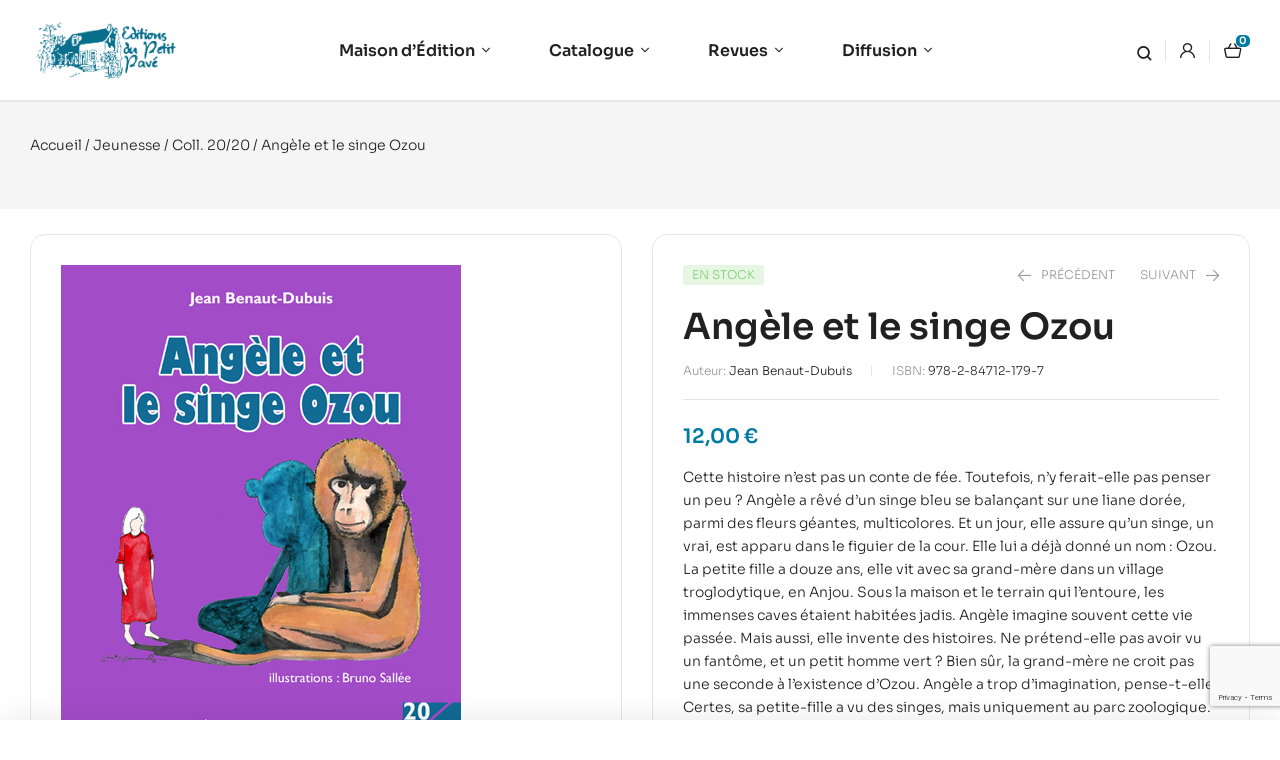

--- FILE ---
content_type: text/html; charset=utf-8
request_url: https://www.google.com/recaptcha/api2/anchor?ar=1&k=6LfJ0nYqAAAAAKIsuldghWly8R3THdDjmIintMQb&co=aHR0cHM6Ly93d3cucGV0aXRwYXZlLmZyOjQ0Mw..&hl=en&v=PoyoqOPhxBO7pBk68S4YbpHZ&size=invisible&anchor-ms=20000&execute-ms=30000&cb=han45bbc3af0
body_size: 48837
content:
<!DOCTYPE HTML><html dir="ltr" lang="en"><head><meta http-equiv="Content-Type" content="text/html; charset=UTF-8">
<meta http-equiv="X-UA-Compatible" content="IE=edge">
<title>reCAPTCHA</title>
<style type="text/css">
/* cyrillic-ext */
@font-face {
  font-family: 'Roboto';
  font-style: normal;
  font-weight: 400;
  font-stretch: 100%;
  src: url(//fonts.gstatic.com/s/roboto/v48/KFO7CnqEu92Fr1ME7kSn66aGLdTylUAMa3GUBHMdazTgWw.woff2) format('woff2');
  unicode-range: U+0460-052F, U+1C80-1C8A, U+20B4, U+2DE0-2DFF, U+A640-A69F, U+FE2E-FE2F;
}
/* cyrillic */
@font-face {
  font-family: 'Roboto';
  font-style: normal;
  font-weight: 400;
  font-stretch: 100%;
  src: url(//fonts.gstatic.com/s/roboto/v48/KFO7CnqEu92Fr1ME7kSn66aGLdTylUAMa3iUBHMdazTgWw.woff2) format('woff2');
  unicode-range: U+0301, U+0400-045F, U+0490-0491, U+04B0-04B1, U+2116;
}
/* greek-ext */
@font-face {
  font-family: 'Roboto';
  font-style: normal;
  font-weight: 400;
  font-stretch: 100%;
  src: url(//fonts.gstatic.com/s/roboto/v48/KFO7CnqEu92Fr1ME7kSn66aGLdTylUAMa3CUBHMdazTgWw.woff2) format('woff2');
  unicode-range: U+1F00-1FFF;
}
/* greek */
@font-face {
  font-family: 'Roboto';
  font-style: normal;
  font-weight: 400;
  font-stretch: 100%;
  src: url(//fonts.gstatic.com/s/roboto/v48/KFO7CnqEu92Fr1ME7kSn66aGLdTylUAMa3-UBHMdazTgWw.woff2) format('woff2');
  unicode-range: U+0370-0377, U+037A-037F, U+0384-038A, U+038C, U+038E-03A1, U+03A3-03FF;
}
/* math */
@font-face {
  font-family: 'Roboto';
  font-style: normal;
  font-weight: 400;
  font-stretch: 100%;
  src: url(//fonts.gstatic.com/s/roboto/v48/KFO7CnqEu92Fr1ME7kSn66aGLdTylUAMawCUBHMdazTgWw.woff2) format('woff2');
  unicode-range: U+0302-0303, U+0305, U+0307-0308, U+0310, U+0312, U+0315, U+031A, U+0326-0327, U+032C, U+032F-0330, U+0332-0333, U+0338, U+033A, U+0346, U+034D, U+0391-03A1, U+03A3-03A9, U+03B1-03C9, U+03D1, U+03D5-03D6, U+03F0-03F1, U+03F4-03F5, U+2016-2017, U+2034-2038, U+203C, U+2040, U+2043, U+2047, U+2050, U+2057, U+205F, U+2070-2071, U+2074-208E, U+2090-209C, U+20D0-20DC, U+20E1, U+20E5-20EF, U+2100-2112, U+2114-2115, U+2117-2121, U+2123-214F, U+2190, U+2192, U+2194-21AE, U+21B0-21E5, U+21F1-21F2, U+21F4-2211, U+2213-2214, U+2216-22FF, U+2308-230B, U+2310, U+2319, U+231C-2321, U+2336-237A, U+237C, U+2395, U+239B-23B7, U+23D0, U+23DC-23E1, U+2474-2475, U+25AF, U+25B3, U+25B7, U+25BD, U+25C1, U+25CA, U+25CC, U+25FB, U+266D-266F, U+27C0-27FF, U+2900-2AFF, U+2B0E-2B11, U+2B30-2B4C, U+2BFE, U+3030, U+FF5B, U+FF5D, U+1D400-1D7FF, U+1EE00-1EEFF;
}
/* symbols */
@font-face {
  font-family: 'Roboto';
  font-style: normal;
  font-weight: 400;
  font-stretch: 100%;
  src: url(//fonts.gstatic.com/s/roboto/v48/KFO7CnqEu92Fr1ME7kSn66aGLdTylUAMaxKUBHMdazTgWw.woff2) format('woff2');
  unicode-range: U+0001-000C, U+000E-001F, U+007F-009F, U+20DD-20E0, U+20E2-20E4, U+2150-218F, U+2190, U+2192, U+2194-2199, U+21AF, U+21E6-21F0, U+21F3, U+2218-2219, U+2299, U+22C4-22C6, U+2300-243F, U+2440-244A, U+2460-24FF, U+25A0-27BF, U+2800-28FF, U+2921-2922, U+2981, U+29BF, U+29EB, U+2B00-2BFF, U+4DC0-4DFF, U+FFF9-FFFB, U+10140-1018E, U+10190-1019C, U+101A0, U+101D0-101FD, U+102E0-102FB, U+10E60-10E7E, U+1D2C0-1D2D3, U+1D2E0-1D37F, U+1F000-1F0FF, U+1F100-1F1AD, U+1F1E6-1F1FF, U+1F30D-1F30F, U+1F315, U+1F31C, U+1F31E, U+1F320-1F32C, U+1F336, U+1F378, U+1F37D, U+1F382, U+1F393-1F39F, U+1F3A7-1F3A8, U+1F3AC-1F3AF, U+1F3C2, U+1F3C4-1F3C6, U+1F3CA-1F3CE, U+1F3D4-1F3E0, U+1F3ED, U+1F3F1-1F3F3, U+1F3F5-1F3F7, U+1F408, U+1F415, U+1F41F, U+1F426, U+1F43F, U+1F441-1F442, U+1F444, U+1F446-1F449, U+1F44C-1F44E, U+1F453, U+1F46A, U+1F47D, U+1F4A3, U+1F4B0, U+1F4B3, U+1F4B9, U+1F4BB, U+1F4BF, U+1F4C8-1F4CB, U+1F4D6, U+1F4DA, U+1F4DF, U+1F4E3-1F4E6, U+1F4EA-1F4ED, U+1F4F7, U+1F4F9-1F4FB, U+1F4FD-1F4FE, U+1F503, U+1F507-1F50B, U+1F50D, U+1F512-1F513, U+1F53E-1F54A, U+1F54F-1F5FA, U+1F610, U+1F650-1F67F, U+1F687, U+1F68D, U+1F691, U+1F694, U+1F698, U+1F6AD, U+1F6B2, U+1F6B9-1F6BA, U+1F6BC, U+1F6C6-1F6CF, U+1F6D3-1F6D7, U+1F6E0-1F6EA, U+1F6F0-1F6F3, U+1F6F7-1F6FC, U+1F700-1F7FF, U+1F800-1F80B, U+1F810-1F847, U+1F850-1F859, U+1F860-1F887, U+1F890-1F8AD, U+1F8B0-1F8BB, U+1F8C0-1F8C1, U+1F900-1F90B, U+1F93B, U+1F946, U+1F984, U+1F996, U+1F9E9, U+1FA00-1FA6F, U+1FA70-1FA7C, U+1FA80-1FA89, U+1FA8F-1FAC6, U+1FACE-1FADC, U+1FADF-1FAE9, U+1FAF0-1FAF8, U+1FB00-1FBFF;
}
/* vietnamese */
@font-face {
  font-family: 'Roboto';
  font-style: normal;
  font-weight: 400;
  font-stretch: 100%;
  src: url(//fonts.gstatic.com/s/roboto/v48/KFO7CnqEu92Fr1ME7kSn66aGLdTylUAMa3OUBHMdazTgWw.woff2) format('woff2');
  unicode-range: U+0102-0103, U+0110-0111, U+0128-0129, U+0168-0169, U+01A0-01A1, U+01AF-01B0, U+0300-0301, U+0303-0304, U+0308-0309, U+0323, U+0329, U+1EA0-1EF9, U+20AB;
}
/* latin-ext */
@font-face {
  font-family: 'Roboto';
  font-style: normal;
  font-weight: 400;
  font-stretch: 100%;
  src: url(//fonts.gstatic.com/s/roboto/v48/KFO7CnqEu92Fr1ME7kSn66aGLdTylUAMa3KUBHMdazTgWw.woff2) format('woff2');
  unicode-range: U+0100-02BA, U+02BD-02C5, U+02C7-02CC, U+02CE-02D7, U+02DD-02FF, U+0304, U+0308, U+0329, U+1D00-1DBF, U+1E00-1E9F, U+1EF2-1EFF, U+2020, U+20A0-20AB, U+20AD-20C0, U+2113, U+2C60-2C7F, U+A720-A7FF;
}
/* latin */
@font-face {
  font-family: 'Roboto';
  font-style: normal;
  font-weight: 400;
  font-stretch: 100%;
  src: url(//fonts.gstatic.com/s/roboto/v48/KFO7CnqEu92Fr1ME7kSn66aGLdTylUAMa3yUBHMdazQ.woff2) format('woff2');
  unicode-range: U+0000-00FF, U+0131, U+0152-0153, U+02BB-02BC, U+02C6, U+02DA, U+02DC, U+0304, U+0308, U+0329, U+2000-206F, U+20AC, U+2122, U+2191, U+2193, U+2212, U+2215, U+FEFF, U+FFFD;
}
/* cyrillic-ext */
@font-face {
  font-family: 'Roboto';
  font-style: normal;
  font-weight: 500;
  font-stretch: 100%;
  src: url(//fonts.gstatic.com/s/roboto/v48/KFO7CnqEu92Fr1ME7kSn66aGLdTylUAMa3GUBHMdazTgWw.woff2) format('woff2');
  unicode-range: U+0460-052F, U+1C80-1C8A, U+20B4, U+2DE0-2DFF, U+A640-A69F, U+FE2E-FE2F;
}
/* cyrillic */
@font-face {
  font-family: 'Roboto';
  font-style: normal;
  font-weight: 500;
  font-stretch: 100%;
  src: url(//fonts.gstatic.com/s/roboto/v48/KFO7CnqEu92Fr1ME7kSn66aGLdTylUAMa3iUBHMdazTgWw.woff2) format('woff2');
  unicode-range: U+0301, U+0400-045F, U+0490-0491, U+04B0-04B1, U+2116;
}
/* greek-ext */
@font-face {
  font-family: 'Roboto';
  font-style: normal;
  font-weight: 500;
  font-stretch: 100%;
  src: url(//fonts.gstatic.com/s/roboto/v48/KFO7CnqEu92Fr1ME7kSn66aGLdTylUAMa3CUBHMdazTgWw.woff2) format('woff2');
  unicode-range: U+1F00-1FFF;
}
/* greek */
@font-face {
  font-family: 'Roboto';
  font-style: normal;
  font-weight: 500;
  font-stretch: 100%;
  src: url(//fonts.gstatic.com/s/roboto/v48/KFO7CnqEu92Fr1ME7kSn66aGLdTylUAMa3-UBHMdazTgWw.woff2) format('woff2');
  unicode-range: U+0370-0377, U+037A-037F, U+0384-038A, U+038C, U+038E-03A1, U+03A3-03FF;
}
/* math */
@font-face {
  font-family: 'Roboto';
  font-style: normal;
  font-weight: 500;
  font-stretch: 100%;
  src: url(//fonts.gstatic.com/s/roboto/v48/KFO7CnqEu92Fr1ME7kSn66aGLdTylUAMawCUBHMdazTgWw.woff2) format('woff2');
  unicode-range: U+0302-0303, U+0305, U+0307-0308, U+0310, U+0312, U+0315, U+031A, U+0326-0327, U+032C, U+032F-0330, U+0332-0333, U+0338, U+033A, U+0346, U+034D, U+0391-03A1, U+03A3-03A9, U+03B1-03C9, U+03D1, U+03D5-03D6, U+03F0-03F1, U+03F4-03F5, U+2016-2017, U+2034-2038, U+203C, U+2040, U+2043, U+2047, U+2050, U+2057, U+205F, U+2070-2071, U+2074-208E, U+2090-209C, U+20D0-20DC, U+20E1, U+20E5-20EF, U+2100-2112, U+2114-2115, U+2117-2121, U+2123-214F, U+2190, U+2192, U+2194-21AE, U+21B0-21E5, U+21F1-21F2, U+21F4-2211, U+2213-2214, U+2216-22FF, U+2308-230B, U+2310, U+2319, U+231C-2321, U+2336-237A, U+237C, U+2395, U+239B-23B7, U+23D0, U+23DC-23E1, U+2474-2475, U+25AF, U+25B3, U+25B7, U+25BD, U+25C1, U+25CA, U+25CC, U+25FB, U+266D-266F, U+27C0-27FF, U+2900-2AFF, U+2B0E-2B11, U+2B30-2B4C, U+2BFE, U+3030, U+FF5B, U+FF5D, U+1D400-1D7FF, U+1EE00-1EEFF;
}
/* symbols */
@font-face {
  font-family: 'Roboto';
  font-style: normal;
  font-weight: 500;
  font-stretch: 100%;
  src: url(//fonts.gstatic.com/s/roboto/v48/KFO7CnqEu92Fr1ME7kSn66aGLdTylUAMaxKUBHMdazTgWw.woff2) format('woff2');
  unicode-range: U+0001-000C, U+000E-001F, U+007F-009F, U+20DD-20E0, U+20E2-20E4, U+2150-218F, U+2190, U+2192, U+2194-2199, U+21AF, U+21E6-21F0, U+21F3, U+2218-2219, U+2299, U+22C4-22C6, U+2300-243F, U+2440-244A, U+2460-24FF, U+25A0-27BF, U+2800-28FF, U+2921-2922, U+2981, U+29BF, U+29EB, U+2B00-2BFF, U+4DC0-4DFF, U+FFF9-FFFB, U+10140-1018E, U+10190-1019C, U+101A0, U+101D0-101FD, U+102E0-102FB, U+10E60-10E7E, U+1D2C0-1D2D3, U+1D2E0-1D37F, U+1F000-1F0FF, U+1F100-1F1AD, U+1F1E6-1F1FF, U+1F30D-1F30F, U+1F315, U+1F31C, U+1F31E, U+1F320-1F32C, U+1F336, U+1F378, U+1F37D, U+1F382, U+1F393-1F39F, U+1F3A7-1F3A8, U+1F3AC-1F3AF, U+1F3C2, U+1F3C4-1F3C6, U+1F3CA-1F3CE, U+1F3D4-1F3E0, U+1F3ED, U+1F3F1-1F3F3, U+1F3F5-1F3F7, U+1F408, U+1F415, U+1F41F, U+1F426, U+1F43F, U+1F441-1F442, U+1F444, U+1F446-1F449, U+1F44C-1F44E, U+1F453, U+1F46A, U+1F47D, U+1F4A3, U+1F4B0, U+1F4B3, U+1F4B9, U+1F4BB, U+1F4BF, U+1F4C8-1F4CB, U+1F4D6, U+1F4DA, U+1F4DF, U+1F4E3-1F4E6, U+1F4EA-1F4ED, U+1F4F7, U+1F4F9-1F4FB, U+1F4FD-1F4FE, U+1F503, U+1F507-1F50B, U+1F50D, U+1F512-1F513, U+1F53E-1F54A, U+1F54F-1F5FA, U+1F610, U+1F650-1F67F, U+1F687, U+1F68D, U+1F691, U+1F694, U+1F698, U+1F6AD, U+1F6B2, U+1F6B9-1F6BA, U+1F6BC, U+1F6C6-1F6CF, U+1F6D3-1F6D7, U+1F6E0-1F6EA, U+1F6F0-1F6F3, U+1F6F7-1F6FC, U+1F700-1F7FF, U+1F800-1F80B, U+1F810-1F847, U+1F850-1F859, U+1F860-1F887, U+1F890-1F8AD, U+1F8B0-1F8BB, U+1F8C0-1F8C1, U+1F900-1F90B, U+1F93B, U+1F946, U+1F984, U+1F996, U+1F9E9, U+1FA00-1FA6F, U+1FA70-1FA7C, U+1FA80-1FA89, U+1FA8F-1FAC6, U+1FACE-1FADC, U+1FADF-1FAE9, U+1FAF0-1FAF8, U+1FB00-1FBFF;
}
/* vietnamese */
@font-face {
  font-family: 'Roboto';
  font-style: normal;
  font-weight: 500;
  font-stretch: 100%;
  src: url(//fonts.gstatic.com/s/roboto/v48/KFO7CnqEu92Fr1ME7kSn66aGLdTylUAMa3OUBHMdazTgWw.woff2) format('woff2');
  unicode-range: U+0102-0103, U+0110-0111, U+0128-0129, U+0168-0169, U+01A0-01A1, U+01AF-01B0, U+0300-0301, U+0303-0304, U+0308-0309, U+0323, U+0329, U+1EA0-1EF9, U+20AB;
}
/* latin-ext */
@font-face {
  font-family: 'Roboto';
  font-style: normal;
  font-weight: 500;
  font-stretch: 100%;
  src: url(//fonts.gstatic.com/s/roboto/v48/KFO7CnqEu92Fr1ME7kSn66aGLdTylUAMa3KUBHMdazTgWw.woff2) format('woff2');
  unicode-range: U+0100-02BA, U+02BD-02C5, U+02C7-02CC, U+02CE-02D7, U+02DD-02FF, U+0304, U+0308, U+0329, U+1D00-1DBF, U+1E00-1E9F, U+1EF2-1EFF, U+2020, U+20A0-20AB, U+20AD-20C0, U+2113, U+2C60-2C7F, U+A720-A7FF;
}
/* latin */
@font-face {
  font-family: 'Roboto';
  font-style: normal;
  font-weight: 500;
  font-stretch: 100%;
  src: url(//fonts.gstatic.com/s/roboto/v48/KFO7CnqEu92Fr1ME7kSn66aGLdTylUAMa3yUBHMdazQ.woff2) format('woff2');
  unicode-range: U+0000-00FF, U+0131, U+0152-0153, U+02BB-02BC, U+02C6, U+02DA, U+02DC, U+0304, U+0308, U+0329, U+2000-206F, U+20AC, U+2122, U+2191, U+2193, U+2212, U+2215, U+FEFF, U+FFFD;
}
/* cyrillic-ext */
@font-face {
  font-family: 'Roboto';
  font-style: normal;
  font-weight: 900;
  font-stretch: 100%;
  src: url(//fonts.gstatic.com/s/roboto/v48/KFO7CnqEu92Fr1ME7kSn66aGLdTylUAMa3GUBHMdazTgWw.woff2) format('woff2');
  unicode-range: U+0460-052F, U+1C80-1C8A, U+20B4, U+2DE0-2DFF, U+A640-A69F, U+FE2E-FE2F;
}
/* cyrillic */
@font-face {
  font-family: 'Roboto';
  font-style: normal;
  font-weight: 900;
  font-stretch: 100%;
  src: url(//fonts.gstatic.com/s/roboto/v48/KFO7CnqEu92Fr1ME7kSn66aGLdTylUAMa3iUBHMdazTgWw.woff2) format('woff2');
  unicode-range: U+0301, U+0400-045F, U+0490-0491, U+04B0-04B1, U+2116;
}
/* greek-ext */
@font-face {
  font-family: 'Roboto';
  font-style: normal;
  font-weight: 900;
  font-stretch: 100%;
  src: url(//fonts.gstatic.com/s/roboto/v48/KFO7CnqEu92Fr1ME7kSn66aGLdTylUAMa3CUBHMdazTgWw.woff2) format('woff2');
  unicode-range: U+1F00-1FFF;
}
/* greek */
@font-face {
  font-family: 'Roboto';
  font-style: normal;
  font-weight: 900;
  font-stretch: 100%;
  src: url(//fonts.gstatic.com/s/roboto/v48/KFO7CnqEu92Fr1ME7kSn66aGLdTylUAMa3-UBHMdazTgWw.woff2) format('woff2');
  unicode-range: U+0370-0377, U+037A-037F, U+0384-038A, U+038C, U+038E-03A1, U+03A3-03FF;
}
/* math */
@font-face {
  font-family: 'Roboto';
  font-style: normal;
  font-weight: 900;
  font-stretch: 100%;
  src: url(//fonts.gstatic.com/s/roboto/v48/KFO7CnqEu92Fr1ME7kSn66aGLdTylUAMawCUBHMdazTgWw.woff2) format('woff2');
  unicode-range: U+0302-0303, U+0305, U+0307-0308, U+0310, U+0312, U+0315, U+031A, U+0326-0327, U+032C, U+032F-0330, U+0332-0333, U+0338, U+033A, U+0346, U+034D, U+0391-03A1, U+03A3-03A9, U+03B1-03C9, U+03D1, U+03D5-03D6, U+03F0-03F1, U+03F4-03F5, U+2016-2017, U+2034-2038, U+203C, U+2040, U+2043, U+2047, U+2050, U+2057, U+205F, U+2070-2071, U+2074-208E, U+2090-209C, U+20D0-20DC, U+20E1, U+20E5-20EF, U+2100-2112, U+2114-2115, U+2117-2121, U+2123-214F, U+2190, U+2192, U+2194-21AE, U+21B0-21E5, U+21F1-21F2, U+21F4-2211, U+2213-2214, U+2216-22FF, U+2308-230B, U+2310, U+2319, U+231C-2321, U+2336-237A, U+237C, U+2395, U+239B-23B7, U+23D0, U+23DC-23E1, U+2474-2475, U+25AF, U+25B3, U+25B7, U+25BD, U+25C1, U+25CA, U+25CC, U+25FB, U+266D-266F, U+27C0-27FF, U+2900-2AFF, U+2B0E-2B11, U+2B30-2B4C, U+2BFE, U+3030, U+FF5B, U+FF5D, U+1D400-1D7FF, U+1EE00-1EEFF;
}
/* symbols */
@font-face {
  font-family: 'Roboto';
  font-style: normal;
  font-weight: 900;
  font-stretch: 100%;
  src: url(//fonts.gstatic.com/s/roboto/v48/KFO7CnqEu92Fr1ME7kSn66aGLdTylUAMaxKUBHMdazTgWw.woff2) format('woff2');
  unicode-range: U+0001-000C, U+000E-001F, U+007F-009F, U+20DD-20E0, U+20E2-20E4, U+2150-218F, U+2190, U+2192, U+2194-2199, U+21AF, U+21E6-21F0, U+21F3, U+2218-2219, U+2299, U+22C4-22C6, U+2300-243F, U+2440-244A, U+2460-24FF, U+25A0-27BF, U+2800-28FF, U+2921-2922, U+2981, U+29BF, U+29EB, U+2B00-2BFF, U+4DC0-4DFF, U+FFF9-FFFB, U+10140-1018E, U+10190-1019C, U+101A0, U+101D0-101FD, U+102E0-102FB, U+10E60-10E7E, U+1D2C0-1D2D3, U+1D2E0-1D37F, U+1F000-1F0FF, U+1F100-1F1AD, U+1F1E6-1F1FF, U+1F30D-1F30F, U+1F315, U+1F31C, U+1F31E, U+1F320-1F32C, U+1F336, U+1F378, U+1F37D, U+1F382, U+1F393-1F39F, U+1F3A7-1F3A8, U+1F3AC-1F3AF, U+1F3C2, U+1F3C4-1F3C6, U+1F3CA-1F3CE, U+1F3D4-1F3E0, U+1F3ED, U+1F3F1-1F3F3, U+1F3F5-1F3F7, U+1F408, U+1F415, U+1F41F, U+1F426, U+1F43F, U+1F441-1F442, U+1F444, U+1F446-1F449, U+1F44C-1F44E, U+1F453, U+1F46A, U+1F47D, U+1F4A3, U+1F4B0, U+1F4B3, U+1F4B9, U+1F4BB, U+1F4BF, U+1F4C8-1F4CB, U+1F4D6, U+1F4DA, U+1F4DF, U+1F4E3-1F4E6, U+1F4EA-1F4ED, U+1F4F7, U+1F4F9-1F4FB, U+1F4FD-1F4FE, U+1F503, U+1F507-1F50B, U+1F50D, U+1F512-1F513, U+1F53E-1F54A, U+1F54F-1F5FA, U+1F610, U+1F650-1F67F, U+1F687, U+1F68D, U+1F691, U+1F694, U+1F698, U+1F6AD, U+1F6B2, U+1F6B9-1F6BA, U+1F6BC, U+1F6C6-1F6CF, U+1F6D3-1F6D7, U+1F6E0-1F6EA, U+1F6F0-1F6F3, U+1F6F7-1F6FC, U+1F700-1F7FF, U+1F800-1F80B, U+1F810-1F847, U+1F850-1F859, U+1F860-1F887, U+1F890-1F8AD, U+1F8B0-1F8BB, U+1F8C0-1F8C1, U+1F900-1F90B, U+1F93B, U+1F946, U+1F984, U+1F996, U+1F9E9, U+1FA00-1FA6F, U+1FA70-1FA7C, U+1FA80-1FA89, U+1FA8F-1FAC6, U+1FACE-1FADC, U+1FADF-1FAE9, U+1FAF0-1FAF8, U+1FB00-1FBFF;
}
/* vietnamese */
@font-face {
  font-family: 'Roboto';
  font-style: normal;
  font-weight: 900;
  font-stretch: 100%;
  src: url(//fonts.gstatic.com/s/roboto/v48/KFO7CnqEu92Fr1ME7kSn66aGLdTylUAMa3OUBHMdazTgWw.woff2) format('woff2');
  unicode-range: U+0102-0103, U+0110-0111, U+0128-0129, U+0168-0169, U+01A0-01A1, U+01AF-01B0, U+0300-0301, U+0303-0304, U+0308-0309, U+0323, U+0329, U+1EA0-1EF9, U+20AB;
}
/* latin-ext */
@font-face {
  font-family: 'Roboto';
  font-style: normal;
  font-weight: 900;
  font-stretch: 100%;
  src: url(//fonts.gstatic.com/s/roboto/v48/KFO7CnqEu92Fr1ME7kSn66aGLdTylUAMa3KUBHMdazTgWw.woff2) format('woff2');
  unicode-range: U+0100-02BA, U+02BD-02C5, U+02C7-02CC, U+02CE-02D7, U+02DD-02FF, U+0304, U+0308, U+0329, U+1D00-1DBF, U+1E00-1E9F, U+1EF2-1EFF, U+2020, U+20A0-20AB, U+20AD-20C0, U+2113, U+2C60-2C7F, U+A720-A7FF;
}
/* latin */
@font-face {
  font-family: 'Roboto';
  font-style: normal;
  font-weight: 900;
  font-stretch: 100%;
  src: url(//fonts.gstatic.com/s/roboto/v48/KFO7CnqEu92Fr1ME7kSn66aGLdTylUAMa3yUBHMdazQ.woff2) format('woff2');
  unicode-range: U+0000-00FF, U+0131, U+0152-0153, U+02BB-02BC, U+02C6, U+02DA, U+02DC, U+0304, U+0308, U+0329, U+2000-206F, U+20AC, U+2122, U+2191, U+2193, U+2212, U+2215, U+FEFF, U+FFFD;
}

</style>
<link rel="stylesheet" type="text/css" href="https://www.gstatic.com/recaptcha/releases/PoyoqOPhxBO7pBk68S4YbpHZ/styles__ltr.css">
<script nonce="_Rb03qWPa3e0jhAIhQgY5w" type="text/javascript">window['__recaptcha_api'] = 'https://www.google.com/recaptcha/api2/';</script>
<script type="text/javascript" src="https://www.gstatic.com/recaptcha/releases/PoyoqOPhxBO7pBk68S4YbpHZ/recaptcha__en.js" nonce="_Rb03qWPa3e0jhAIhQgY5w">
      
    </script></head>
<body><div id="rc-anchor-alert" class="rc-anchor-alert"></div>
<input type="hidden" id="recaptcha-token" value="[base64]">
<script type="text/javascript" nonce="_Rb03qWPa3e0jhAIhQgY5w">
      recaptcha.anchor.Main.init("[\x22ainput\x22,[\x22bgdata\x22,\x22\x22,\[base64]/[base64]/[base64]/ZyhXLGgpOnEoW04sMjEsbF0sVywwKSxoKSxmYWxzZSxmYWxzZSl9Y2F0Y2goayl7RygzNTgsVyk/[base64]/[base64]/[base64]/[base64]/[base64]/[base64]/[base64]/bmV3IEJbT10oRFswXSk6dz09Mj9uZXcgQltPXShEWzBdLERbMV0pOnc9PTM/bmV3IEJbT10oRFswXSxEWzFdLERbMl0pOnc9PTQ/[base64]/[base64]/[base64]/[base64]/[base64]\\u003d\x22,\[base64]\x22,\[base64]/DvMOzfcOow7HCokoywqJKVMKjw7rDi8OvJmEMw7XDimfCl8OAMQ3DnMOCwqnDlMOOwo/[base64]/Dt8Kcw6/DmQo8U8KpM2bClG9sDwU9wqJ6T14ITcKcOV1ZQWJ0YG1jcho/[base64]/DsjnDoXoaant6M28gwrLDi17DuTPDjsOjIWHDhBnDu0PClg3Cg8Kzwq8Tw488WFgIwpPCok8+w4/[base64]/DsUMaDSDCtG5fDcOUwoMNCjcoFRvDlMKgMXdUwqHDrSLDtMKew7Q4IFLDpcKNEWLDvRU2dsKUYEQOw4/DrnnDqsKKw4R+w7ETesK8fnHDqsO2wrNbaWvDtcOZQyHDssK+YMOywp7Cmh8MwrTCowJSw7QECsOFC2LCo1PDtUjCp8KnD8OSwo44TsOfGsOvOMO0EcKdeFjCtBNOVcK8UcKeeCQEwq/[base64]/[base64]/[base64]/ZMOoFhwVwpDCmRXCjjXDjXRDw69yw47CqsOlw7B3OsKRcsO1w6nDjMK5UMKXwpbCul3Ck1nCqRfClW5Yw7tlVcKjw59Bd3cEwrXDjFhJYBLDqgbCl8OFamhew5XCgQXDl14mw6djwqXCq8KAwrRed8KRMsK/dcO/w54BwoHCszcSLMKECsKCw77CvMKQwqPDjcKcVMKow7XCrcODw6nCqMKdw5szwqJWdQ8TFsKqw5vDqMOTEmJLOmQ0w7oBCz3CnMO5MsO2w43CrsORw4vDhMOjE8OTCSbDq8KvM8OtfQ/DgcK+wr1Vwq7DssOZw4zDgTjCtl7DusK9fArDtHfDsldWwq/CssOHw7MewojCvMK1T8Khwp/CncKuwqFUX8KJw7vDqzHDtH/DqwbDthPDmsOvf8KkwqjDqcOpwpjDqsOTw6nDqm/CisOqLcO6YTDCq8OHF8Kdw5YOCWlEKcOVecKcXicrThLDrMK2woPCh8O0wq8Tw60pEhHDslLDt2XDssO4wqbDnFQUw711Czssw57CsgnDtQdCB2/DrTlZw5bDkivCrcKgw6jDhi7CgcK9w6s/wpEgwpB2wo7Dq8Olw67CvwVRGiNlbBhPwpLDusKqw7PCusO9w7nCjkjDqRYtTzVwMcKaGnrDhDRMw5PDgsOaO8OLw4dtB8KOw7TClMKfwpV4w4rDm8K2wrLDu8KWCsKhWhrCucKTw67CgzXDigzDlMKYw6HDsSpIwo4Kw5p/wr3DhcO5dSRUYADCtMKpOSvDgcKpw6bCnT9vw5HDig7Dl8KsworDhVXDpDZrClEvw5TDjGPDvDhgbcO7w5ohAXrCqA0hRcOIwpvDvFFXwrnCn8OsRyjClWDDicKJXsOwfD/DicOGAio9ZmgeYmkCwoXCqjLDnzpZw5vDsRzDmh8hBcK+wojCh2XDmGBQw73Dj8OZFDfClcOAeMOoLVkWRxXDhlNAw7gDw6HChRDDsCwxwrzDvMK2PcKPM8KvwqvDoMKWw49LLsOxAcKCJCjCjQXDt0MoVSrCiMO+wqUEeXNYwrzCtixrUzvDh2YPG8OoBRNkwoDCrD/CpAY8w4B4w6pWQz3DicKEWFcNVmVcw6HDlw5/wovDjcKFXyfCuMKHw7nDkAnDrFrCisKswpTChMKPw5s0YcOiworCp2/[base64]/[base64]/[base64]/DkhMfcMOlGcO4w4IPAsKMw7JBSlXDnU9RwqrDiAvDl2dSRRXDg8ORKMOUFcOGw7EEw7IoYMOhF2xswoDDp8ONw6LCr8KFaGcqBsOUZcKTw7rDs8OzK8K0NcKmwqluA8OEd8O4dcOOJcOuRMOlwobCvjpzwr9/[base64]/wqXCvcKkb30kN8KJw7FmwqM7SHHCvFHCscKcw4vCmMODN8K6wr/CgcOaG2AAYSoEdsKRQ8KZw5jDqSbCrCcMwp/[base64]/HcOlw5Jhw5HDssK3PMKcGx7Cl8KbwpTDtMK7bMO2B8OFw5gWwp0fVEU5wpfCl8KBwp/Cgi/Du8Ogw7xjw7rDsWnCsR9/J8OTwqHDvRdqBTHCsl09GMKaLMKGBcKZU3rDgwhMwoHCi8O6MmbChXURXMOQIcOdwosGSDnDlDtMwqHCrx92wrLCnxo5Q8KfS8K/O1vCicKrwr/DsRLChEMLD8Odw4HDscOFETrCrMK4OsKbw4R4YEDDtyQzw4LDjX4Lw4BHwpNdw6XCkcKSwqbCrhYHwqbDjQkxBcKbGgUXdcOfIxY5wqMYwrEgazrCi3zDlMK3woJgw53DocO7w7J0w5dgw6xgwrPCncOGTsOBRQgALX/CpcK3w7V2wrnDqMKIwoEAfCdxZk0/w6ZNb8OWw6t3XcKTcy9nwqzCqcKiw7nDgFJ3woQlwprDjzbDijtDBMKrw6vClMKgwopoFiHCrjXCmsK9wqFiwqgVw6x2w4ESwpIwdiLCkB93fjEkIMK0eSbDsMOTABbCuE9IZSlKwppdwozCvy8FwpInHyTCvnJEw4PDuAZPw4bDvEnDpAoIJ8Opw7jDt2g/wqPDsnJDw5deE8K2Y8KfRsK8KsKBBcKRCHlQw4xuw6rDqzYpChQewqfCqsKRCih5wq/DnEI7wpsPw4jCnhXCtX/[base64]/[base64]/CpRLCosKcwqtvFBF0w7QswrfDisOBZT7DljLCqcKTVsODSnNfwpXDohnCowsaHMOcw4peSMOcREllwowRfMO8f8K1Z8ORMk05wqIjwo/Du8Ocw77DgsK9w7NswprCssK3S8O3OsOrBXvDoVTDtCfDiSsNwrrCksOgw58Sw6vCgMKmP8KTwrFOw7TCg8O9w47DncKHwpLCulTClSzDskZYbsK2U8OHaClWwol0wqRfwrjDgcO8OWXCoFMxT8KULAzDizYiL8OqwqDChsODwrDCk8OlDW/Du8KZw60Gw5LDv3DDtj0Vwp/[base64]/[base64]/[base64]/[base64]/CjiDDk2zCqThQUsOPEMOJwoHDgsO2wql2wqRaOzhgKcKYw4kREcORCwPCg8OyXU3DkDwoWntYClLCo8KvwpkhCRbDjcKNfGHDsTrCg8Kow7NnNsOLw6/CvcKlVsO/Ix/DscKqwpUtwrnCt8KAwonDmFDDhHttw6kjwoYZw6nCvcKBw7PCpcOGSsKFDcOyw6lXwoPDuMKvwpl+w6TCpTliO8KZM8OmM1DDs8KWLmDCiMOEw6Ukw49Tw6NrLMOjQMONwr4yw5fDklTDjMKuw4jCuMKwI2s4w6o2dMK5WMKpUsKFbMOsUSbCqhYEwq/DvMOawrfCgFA3FMOlfXBoU8OHw4sgwoRWGR3Djg5lwr9tw4bClcKXw64oJsOmwprCpMOHAUrCpsKqw6AXw4VRw4Q9D8Kqw7Blw6BUD0fDizzCssKJw5kFw4I0w6XCrsKnYcKrTADDnsO2R8OwBUrCvMK6AizDm1AaQS3Dth3Dh30BXcOxTMK/[base64]/WT/DmsOhwpvDscOkNMOaw7deZWLCrsO+a3I/[base64]/Cm8O8w77Du1gAXMK6woJVPQ7DkS8TVsOjccKKwrdiwrRCwqtgwrTDr8ORLMObTMKjwqTDk13DsFApwr7CusKGLsODDMObb8O6C8OoAMKZAMO0OC96d8OrKEFBDUQtwoleLcO9w7XCs8OswrvCknzCh2/[base64]/DuFvCuMK0w4zDk8OKJcOKwqvCr3hsw4dlacKpw6VTY1TClsKcVsKkwpg9wqFYWDYTY8O4w5vDosOoaMK1CsOkw4HDphoJwrHCjMKiYsOOMizDlzYKw6fDksKRwpHDv8Ktw4lZCsObw6IVNcK+E20Hwq/[base64]/Cu2sGw5TCiSnDhsKIw6bCgk/DuzHDtsOHFx1LNcOVw7Ypwq/CncOQwqIvwp5ew64oWsOJwp3DrsOfLUrDk8OZw6gRwpnCim8CwqnDicKmJAclTxTDszVBTsKGTGrCpsOTwqrCvBfDmMKLworDk8OrwpQwbcOXcsOcIsKewpfDtUJpwr8GwqTCqzguE8KccMK/fCzDo2YZO8K5w77Dh8OyG3cHOmbCuUXCulrClGU+LMOvSMOgQljCqH3Dh3/DjHjDj8OPe8OAwonCnMO9wq9vBz3DkcO/CMOUw5LCjsKLMsO8aTRYO37Di8O3TMOBAGZxw5B5w5rDkigWw5TDi8KWwpEVw59/[base64]/[base64]/Cq0Uyw7nDhsKTw5l/[base64]/f3pjeUDChG7CmHDDgsOwwqPDmcOJE8OuLQlowo/DpycANMKXw4TCrWwFBUvDrw5fwq9aCcKxCBzDqcOzK8KdSyRmQSIHPcOaIgXCqMOcwrEJKngfwr7CqlF4wqTDjMO5EiAIQR5Qw4FCwrPCksOdw6XCoSDDkMOIL8OIwpTCnyPDvHzDji1bYsObcTPCg8KaNsODwq57wonChx/Cu8KgwoZAw5Q5wqPCp0xKUsKiMFgIwpFew7YwwqfCkg4KYcKzw71Swq/Dt8Ocw4LCsQ8/FiTCmMKOw5wpw6/Cg3JFA8OZX8Kbwp9Swq1aR1HDjMKjwo7DmCFZw7nCul8Rw4XCnUMeworDrGtywp1KGjPCn0TDqMOOwrLDm8KJw6hEw5nCmsKgSmrDosKFXsKiwpM/[base64]/wqEdAlHDiMOvwoshCjcgw5IHDkfCi8Osw67CnUnCkcOgWsOQGMKVwq8yRsOTcgExaRcJcTbDkQDDucKGR8KKw4jCmcKdVynCgMKuUgrDscKaMC8mCsK1YcO8wqjDjS/DgMKTwrrDksOIwq7DgFxpEQ4Mwq85XwjDjMKQw6o5w4sAw5Isw6jDq8KLNTEAwr5zw7jCiEvDpsOcPMOLI8O9w6TDp8KJcngRwpUVWF4pHcONw7nDoQ/Ck8K+w7c/ccKFOh59w7jDqV7Dgx/CqznCr8O3w4V8cMOJwqjCssKoQsKCwrsYw7vCs2DDocO1dMK1w4p0wpVCU0wQwpzCj8OSZWZ6wpVDw6PCnHx2w5QlJz8tw5V+w5vDlMOvZ0wpGjPDt8Oaw6AxXcKxw5TDmMO1BsKeYcOOEsOqNh/Cr8KOwrnDoMOHEhITTVHCnXZ5wr7CswzCt8OKI8OAEsOBZkZUP8KFwq/DjMKiw7xXLMOCWcKZfMOsPcKdwqkcwo8Kw6rCqHoFwp3DqyBywrDDtjZow6zDqVNxcllsT8Kew4Q+IsKiHMOvUsO4AsOTSncywrdkBBvDtcOmwqjCkk3CmE83w6xYbsO/IMKwwoLDjkF9BcOMw6zCuh5sw7/Cg8K1wp0qw4vDlsKUCG3DicODWyB/[base64]/CrgMPw6XCu0MiJcOTOMO7w4DCu1PCmXAWwpAsacODGTE0wpZHB3zDtsKfwpNwwpxxJlzDpURVasKvw6E/[base64]/DncKTBMKtZsOjwofDnXLChg0/N3DCkkhHwprCmDA8c8KAK8KOUlTDtx/[base64]/DhsO4eQnDqsOsI8K5c23DrCI0wo8McMOaw4LCkcORw7NCwr1Qw40fQzzCsW7ClCIlw7TDrsKLQMOZIFQQwpE/wrzCrMKGwpjChMKjw6nCuMKwwoRWwpA8GHQUwr43SsO0w4bDqFFCPgoVbsOFwrPDnsOSM0XDlW/DgyRbN8OLw4DDqcKAwq3CgUATwofCq8OhVMO6wq0pPwzCncODUQcaw6rDqxLDvDdhwoVhHExoYlzDtVXCrcKZAATDsMKWw4UBfsOgwoLChsO6w7rCosKTwq3Co2PCmVHCp8ObcVrCi8OkURPCoMOMwqHCrHvDlMKPHQbCgsKUZsK/wrfCrA/DoCpyw5k6fE/CssOGDcKgU8OtccO4TcKdwo4vWHjCjAXDgMKPAMKXw7PCih/CkWoTwrvCk8OUwoPDs8KvJHTCjsOrw6QLJRrChcOsIVNpQUfDocKIajcOZsKbCMK0Y8OTwr3CgcKWTMO/YsKNwoMeS3TCncOZwp3CiMOPwo8KwpHDs2lLP8OCOR/CrsOUewJ/[base64]/CmsOLw5Yxw4I8DgErwqd/[base64]/[base64]/w47CvFnCmiUUwocNwpkUwozDpcOUwqQfw6XCgMK+wq7DogjCkzPDshRQwqd9JVvCucOMw6jCkcKew4jDm8OOcMKiaMONw4rCoHbCtcKfwptGwpLCuHtfw7/Dm8K7OxJewrrCuAbCqRjCv8OXw77Co2w3wpJJwp/DhcKGeMKNNsONaV1WJCxEYcKawpY8w6c4e2gaQcOJaVEEORPDhR16ccOKegkGKMKLK1PCsW7CmWIdw6h4w4jCr8K5w6oDwpHDmzgyCi5gwrfCm8OSw63Dom3CliPDtMOAwqJEw6jCvChFwrrCiF/Dq8K4w7rDtUMkwrQnw6Jfw4jDm0bCsEbCiEPDtsKnJwrDo8Kbw5LCqXsfwpMtfsO3wpNNf8KhWsORw7vCjcOtLzfDq8K+w4IIw5ZAw5rCqgphel/DlcKAw7fCvjVyVsOqwq/DjcKHahvDvMOnw5loC8Kvw4IJDsOqwosWOsOucjPDqcOvP8ObTwvDuD43w7gbfVjDhsOZw5TDrcKrwp/Dq8OVPVQLwobCjMKEwqMJF0rCh8OOPX7Dj8OpFkbDlcOywocTJsOFMsK6wqkAGlTDkMOiw7zDoAzCmcKBwojCp3rDs8OUwrscV1NvGA0Ywo/DicK0YyrDm1JAC8OAwqx/w5MvwqR9Q3HDhMOcJ0fDr8KWEcOHwrHDgwpiw6/Cqk9kwrppworDgQrDsMKVwqByLMKiwrLDmMOWw5rCh8KfwoVuPRXDpRtVdsKtwrnCucKmw4jDg8KFw6zCgsKYLMOHX0DCssO7wpIsC11Qe8OkFkrCssKUwqbChMOyV8KdwrvDnW/DlcKTw7PDnlZ+w4/[base64]/DgMOmwq3CuA4Ww6/Dn8KJaMKVXsO/w6/DsFNQwpnCgz/Dt8ONwrrCrsKnD8K6DQk2w4bCrHpOwoAEwq5QPjJHaFjDvsOAwoJ0Yzd4w6DCoC3DtDDDjBYibER1Mighwq5kw6HCmMO5wq/[base64]/[base64]/Dj8O8OFwuwrfDrHDCk8O0wqrDucOpWSDDksOpwpzCvHXCnHIuw7nDlsKXwqJhw6AcwoPCiMKbwpTDi0PDssKVwo/DvHJbwpJ3w5x1w4nDssKjU8Kew4kzFMOSUcK8YQrCqsKqwoY1w6PChR3CjhkGeDfDiisIwpzDkRsGaivChjXCt8OWXcKPwro8WTbDisKBNW4Zw47CoMOJw6TCu8KmVMKywoZkGBzCr8OfTF4lw6jCpmfCksKbw5DDgWPCjU3Cl8KhYmFHGcKyw5QiJknDvcKkwpY9NH/[base64]/Dg8KuPcOawoPDtkPClMOydsOLw4lzw58Zw5ICKFs0SAjDoTtOZsKzw7VwVzLDrMOPXF1+w59UY8OtEMOARywcw60TMMO+w7DCgcK6VUnCisKFLFo6w6kARjhScsKowrTCnmhjM8O6w5rCmcK3woDDuiXCpcOrwo7DisO+cMOWwqPCrcOeNMKaw6/[base64]/[base64]/DtRthGSwIOkldw44zw6/CnBHClBzDh2Nnw7NBJ20KICXDlcOrFMOxw6AMPBVXZEjDksKgRFlsQVMJbcOXU8KqcyJiQArCg8OtaMKOHGx6ZAl2Xg0Uwq7Djhx/EsKpw7DCrCnCsAdaw4Ilwr4UGFAnw6jCnX7CpV7DmMK4w5hBw5INd8Oaw7R1w6HCv8KtIlTDlsOpEMO2HMKXw5XDiMOIw6fCgD/DjRMFDBLCjWVQHmDDvcOYw683wovDucKUwrzDpQYYwpgRBl7DjhcBw4nDoCLDpRxmwqbDjmPDhR3ClMKjwr82PcKDaMOGwpDCvMOPdWYgw7TDicOeEAU+VsORRinDjhlXw5PDhWJMUsOIwqBOCzPDjWVLwoLDvcOjwqwswpJhwq/DpMONwoBPBkvCuBd/wrJrw5LCgMKMacKRw4TDuMKyLzBPw5sAMMOwAQjDn0F0bXHCtcK/[base64]/DrlnCjkvCnMK1e8OydBbDjcODAsKaesOeHxPCh8K1wpbDhllYB8OdTcKkwpvDtmDDjMOZwpXDk8KfRsKPwpfCsMOWw4HCryVTIMO2aMOAWlsjHcOBGzzDpTLDksKdJsKWXsOtwoHCj8KnOhvClcK6wpXDiz5Gw5DDqUAubMO/Tz1hwqLDsAXDucKnw7rCpcOvwrYmKMOmwpzCo8KwDcO1wqE8w5nDicKUwoTChMKIER0zw6RvblfDq13CsSvChz7DsR/Cq8OeXAYyw7jCsVDDvV8oNALCkcOiDsOowpDCscKfEMOaw6zDqcOTwopPVG87UVYcfQZ0w7PDgsOZwpXDkDsrRiwmwonClAZnUsO8cX1jAsOQeUsteD/[base64]/[base64]/[base64]/w6MCBiV4wqjCucOFbsKLBsOywrbDrcKkw6rCjxTDiDIHKcOjAcKYY8O3CMOVWsOYw580w6Fyw5HDnMOCXxp0JMK5w6TCtl7DpXtPY8KCQj8FOHDDgHtHJEXDjTnDh8OAw43Dl1Njwo/[base64]/[base64]/cMKuwq/CnMKjwqRTecOsNj3CjcKkw7rCtsKMwqJNEzXCokTCu8K8aXg6wpzDnsKyHUjDjnzDn2lDw6zClsKxOzxvFmMJwrl+w6DCsnxBw7JEQMKRw5cww45Mw4/CkVURw60/[base64]/DsmlnS8OQwqo+wpcmwopuw5NGw5FITsODBybDuU95C8K/[base64]/[base64]/CjzbDsnLCgQFRwo7CljTCnWsqw70bw5nCvBXCssOxL8KvwprDscOxw7AwLz9Pw59CG8KKwoTCgkHCucK2w602w7/CqsOpw5fCuwVswoHDhAxhOMOLGVt5wqDDp8OPwrbDkwlhIsOkA8KGwp5XD8OvbW1EwpF/fMOBw5QMw6xEw4PDtR1kw5fDt8Kew7zCp8KoAEcmK8OFJRPCrWXCng0dwrHCl8Kmw7XDhhTDkMOmFyHDjsOew7jClsOfM1bDjn7DhFhfw7TCkMOiEcKJXMOZw5JcwpfDhMOQwqEVw7fDt8KAw73DggrDv0xNQsOawqsrCyzCpcKQw4/CjcOKwq3CnHrCocO5w7bCjQrDucKUw5DCvMO5w4NeChlvFcOZwqA7wrxhasOCWy8qe8KCAk7Dv8KyMMK3w6TCtwnCnwFWaGRFwqXDvDMjCkjCjMKIFzrClMOlw7R1f13DvjfDn8OWw7YBw4TDhcKEYS/DqcO1w5UsW8KtwpjDqcKVNCxhdEfDmVUgwoxTZcKaG8OgwoYIwqoYwqbChMOTFMKbw5RBwqTCs8Ozwr0Ow4TCrW3DmMOTJU9qwonCgVE4DsKTXsOMwqTChMOGw6TCskfCm8KYQ0Jlw4DDsHvCj0/[base64]/worCgMOTw4F6dR/[base64]/[base64]/[base64]/Cn8Kfw6YBwpvCkMOBw79+w67CuXE3wqbCusOSw49zw6NWw4UkNcKzXiHDnmrDiMK2woYGwqjDiMO3SVvCl8K/wrnCiXtoKsOYw619wqzCo8KtdsKoOSTCuCzDpiLDkn05OcKLfU7CvsKFwosqwrIJbcOZwozCtjnDrsODAFjCrV4CEsO9VcKwPm7CoxnCqFnCgnszesKPwoPCsCV0PT8PaiM9VC9VwpdmEgDCgGLDqcKnwq7Cg34+MEXDszh/Jk/ClcK4w4onFsOSZHIcw6F5YCoiw7XDusOewr/[base64]/VDckfAfDlUvCi3jDl1XCtnoRa8KoRcOLbcOaMnBdw4lPex/CkyTDgMOxbcKmwqvCqGZow6RtAMOaRMKowr5aD8OeJcKURhd5w5YFdy5GesOuw7fDuQzCsztfw7zDjcK7fsKZw6rDpCXDusKCaMOcSjUzCMOVSTJ2w749wpY4w5lCw5w7w4JMY8O6wr4awqjDnsOLwpk1wqHDvWAgVcKkbcOpCsKVwoDDl1gwH8KEasOfXnzCmAbCqn/DrQJLTQrDqhYTw5PCim3CrmlCesKNw6LCrMOdw5/Cg0F8AsOCSC8cw65Zw5LCiwzCrcK2w5g0w4bDksO0XcOlC8KEbMK9bsOAwr8TZcOhTG56XMK5w7TCvMOfwr/[base64]/DrMOOwrtfwpUsVQHDgiXCmE7CujjCrMOxw4tdT8KTwoFQOsKEJsOdWcOswoDDrcOjw7F3w7cUw6vCnglsw4I9wr7CkA9yXcO8OcOUw7DDkcOifjskwqXDqD1UXS0YYHLCrsKxC8K/XCFtacKtasOcwovDh8OrwpXDrMK1fTLCpsOrXsOtw5bDs8OgYxvDhEY3w7XDtcKIRhnClMOrwoPDgi3CmMOnfcObU8OsdsKnw4LCj8OvN8OEwpVdw6ZHJsOLw6NNwqpKYml0w7xdw6vDj8OKwpluwoLCi8Otwr9ew4PDv3/CkcOZworDiTw3a8KPw7zDu2hHw55ebcO2w7c/WMKvDCB4w7oFOMO0ERUiw4MXw7tOwqpRdiRyHAPDh8OQXQPCri4iw7jClcK+w4jDrlzDnF/CgsO9w6F1w5nDnk1FGsOtw5cLw5zCsR7DgwrDgMOaw6TCmknCl8OmwpzDqDHDicO6wpPCtcKLwqHDrHAsQ8Onw7IFw7rCicOJW2XDs8KTVXDDgw/DtjYXwp7DvzXDo3bDv8KwER3CiMKdw715e8KRETE/JjnDhlEuwqlOBAXDmmPDpsO0wr06wpJaw490HsOHwpRkMsK+wpAWdT88w4LDu8OPH8OnMhEowpR9b8KvwpVkFxpAw7XDh8K4w7prTHvCqsO7F8O4wrXCt8OSw7HCiR/DtcKdGDTCrw3DmG/[base64]/ChcKKwpxdMMOYw5fCvibClzHCgsKwBTN7wr8vOy1sQsKewpUMPCHCg8KXwodlw4XDhcO8aQgfwpY8wrbDpcKoLRdWdMOUDQtgw7szw7TDmw4+HsKnwr1LfFYCI1VSYVw8w7diQcOxDsKpSyPCn8KLVEzDvwHCusKgesKNMEM6O8O7w4p2PcOAey/CnsOAAsKIwoYOw6MyGCfCqsOcU8K0QXXCkcKaw79ww6Abw4vCicOBw7JOTltoQcKow7URa8O0woNLwp9bwowTKMKnUFvCvcOfIsKWbMOPOTjCmcOVw4fCmMO8EQtww7bDjnwdPCDCrW/DjhIdw5DDmSHCozIOQCLCm0dmwrrDvsO6w6TDqWgCwoXDqsOQw7TDrj4LN8KOw7hDwpdrbMOHB1/CuMOWMcKWIGfCuMOawrUZwokLA8KGw7fCihk0w7rDrsOXCyvCpxw1w6xNw6rDuMOIw5gqw5nCg2EMw4kQw4MPSlDCqsOiT8OOY8O3E8KvecKzPk9VRiVCYFvCpMKzw5DClnF2wrB4w5vDvMKOL8Ojwq/[base64]/[base64]/CiVhGwqppbW5fw6LCscKANBLDuMONw6PCt203wrUXw4fClTXDuMOTE8KlwqjCgMKxw57ClybDrMODwo4yKkDCiMOcwrjDsGgKw6JwKQfCmihtbsOrw5/Djl1sw4F1O3TDtsKiaUAgbHhaw5jCkMO2V2bDnCtwwqM4wqbCoMKcX8ORN8K8w58Jw61GLsOiwrLChcKkVQTCtV3DthQVwqnCmg5bFMK6FClXM254woTCoMO3LGpJBifCqcKqwogNw5XCmcOGbMOXWcKPw6/Cgh8aOlHDtDo+wr0ow7rDvsOXQHBRwqzCm29Nw4TCrsKkP8KxbsKjeABqwrTDqxzCkEXCnkFrR8KYw4V6XjU0wrFTaijCjwAMKcOSwrXCtT4xw63CqDjChsOiwr3Doi3Dm8KHCMKKw7nCnzfDlcKQwrzDiFvCsQ11wrwYw4AxEFTCv8O/[base64]/ChsKPSxQfw73DjMKjwphtWsK3w7w1w7dcwoMtMQgwbMKwwpR8woHCmHfCtMKPHSLCjx/[base64]/[base64]/DpsOmPsOXBxhHw6bCqsO7S8O4wqoeM8KZf3XCt8OCwoLCmGnCowZ6w6/Ck8O1wq8keXM2M8KKfjbCnADCnGYewpLDqMOYw5bDpQ7Dph1ZAl8NG8KWwpcyQ8OYw4VAw4FIbMKHwrbCmcOXw5xow4nDmwcSDhXCt8K7w5oESsO8w6HDoMK+wq/CkzoRw5Y5Wys8Z0IMw51EwrJow5B9K8KqCMODw7HDo0EYJMOJw4TDtcO2OFpyw5DCuVDDqkTDsh7DpcKgeA0fZcOzT8Oxw6hQw6DCoVjCjcO/wrDCuMOBw5QSU3RHfcOvfzjCj8OLFzw7w5kVwrXCr8OzwqHCocOVwrnCljl1w4PCl8KRwrRewpLDrAdKwr3DisOvw6BRwps2LcKnBsOuw43CmU52bQh/[base64]/M8KHwrExw5FbwpbCvsO8VsOKCG7CnsKww4zDmx3CiXPDqMKxw5dUXcOncU9CQsKKL8OdBsKLKWAYMMKOw4ACNnDCtsKXYMOfwowOwq0TMlByw4FAw4rDpMK+a8OWwr8Ww7LDpMKawrHDj0oOAMKtw63DnXTDg8Ohw78+wpo3wrbCgMObw67CsSl/w7NbwrAOw7TCiCfCgncAZSZCSMKCw74Pb8OIwq/[base64]/DlcO2w5vDljRtw5XDjx5TNsOawr7DihvCmAVbw43ClkUhw77DgsKEe8KIMcKtw7/DkQMkLHHCu0sEw6o0IgvCgDgowoHCsMO8bG87wqBVwpR5w7hIw5YYc8O1fMKRw7BjwrswHGDDmjl9BsK4woTDrTgWwphvwqrClsO5XsK+DcOQWUoMwqRnwr7DmMOgI8K8NHRdHsOiJGrDiWnDv0/DqMKOXsKHwp5wOsKLw5nCkVxDwq7CtMOeNcK4w5TDpFbDuVJxw70XwoM/w6c7wqQdw75SQsKVYMK7w5fDmcK2CMO6MRHDvCkEAcOIw7TDnsKiw5woUsKdOsOKwrbCvsOIbmpawrTDjVfDkMOZKcOowo/CrynCsS5+bcOIOxl8LcOuw65Pw746wozCjsOrNXQnw6bCnnfDrcK2byVaw5HCsBvClcOkwqzCqGHChgUeIU/[base64]/Ez0iwqFhw6XCm2/Do8Ozw7cOTWMawoZXw4cYw7bDiQzCoMOaw7U+wqsMw5vDlmhYYGrDnAbDp2R9MTYQV8KNwp1oTcOkwr/CksK1JcOFwqTCksKrGBdPP3PDi8Orw7cUaQXDpGgyOikVGMOPFA/CjMKuw5E7QyZnNw/DosO/BcK+GcKrwrDCjMO8JmjDu2vDgDUAw7LDlsOyc3jCow4ofCDDs3Mzw6UOT8O/GBPDrALCuMK+BWUqC2PDiR0SwoxCSWN1w4prwo18ME7Dv8O1w67CpH4TNsKSPcKLFcONDmZNMsKDFMOTwo15w6HDsiRWB0zDvwQfdcKGPWwiKQIhQlsjIUnCsWPDvjfDjAgnw6U6w5AxGMKyNAlud8Ouw5zDlsOgw4HCnydFw44RH8K6ccKeE1vDgBJPw4FbLm/DhTvCncO6w7TCsFVsVC/DnCtFbcOSwqtBIjd8UV5PS2UXMGrCjELCicKuAA7DjQ/CnzfCrA7CpRbDgiPCqSfDnMO0KcKtM0nDksOuUFZJNANdXB/[base64]/ChALCgSlyfsOmPcO/w5PDgjnDscOdZBHDqSLDnVllcsOawpXDg1vCmw/Dl2TDq2PCj1PDsSMxGCvCqcO6XsOvwr/[base64]/PsOqJsKSw6bCl8Ovw7Y5KVzDp8Oxw5rCrHLDlMKcw6bCq8OJwoIAXMOPTcKyVMO6WcK1w7Yya8OxcgVCw5zCmhQwwpkaw73DjBfCksOKXsOxAznDtsOew5XDiwd6w6g5NBYuw40ZfsK1PMOGw5dJIR91woxGIyPCvExsMcOoUA9sUcKyw5PDqC5Yf8OyasOeEcO/EjnCtF7DkcKKw5/CnsKsw7TCpMOaQsKAwqBcb8Kmw6t9w6fChzpKwq9pw7HDuHHDhw0UNMKSIcObVz1Nwo0fZsKbCcOkUgExJizDpSXDpnXCgA3Dm8OObMKSwr3CoBRawqN/Q8KUKSfCvsOEw4ZvOE5jw75Ew6RGd8Kpwo0KdDXDtTU2wpszwqE0Tj89w4zDo8O3dEfCnjbCosKpWcKxEsKLIVdUccK8w6nCrMKqwptbS8OK\x22],null,[\x22conf\x22,null,\x226LfJ0nYqAAAAAKIsuldghWly8R3THdDjmIintMQb\x22,0,null,null,null,1,[21,125,63,73,95,87,41,43,42,83,102,105,109,121],[1017145,913],0,null,null,null,null,0,null,0,null,700,1,null,0,\[base64]/76lBhmnigkZhAoZnOKMAhmv8xEZ\x22,0,0,null,null,1,null,0,0,null,null,null,0],\x22https://www.petitpave.fr:443\x22,null,[3,1,1],null,null,null,1,3600,[\x22https://www.google.com/intl/en/policies/privacy/\x22,\x22https://www.google.com/intl/en/policies/terms/\x22],\x22YVaoXhsVOVLQliVXzmnC+roX/N7LRAcov0QOzTqMw5A\\u003d\x22,1,0,null,1,1769058377062,0,0,[143,252],null,[12,62],\x22RC-U-mLqfTbLkdZ9Q\x22,null,null,null,null,null,\x220dAFcWeA41AROKGfrBgNzMxINkgAPOl8zLH77bB3YZpKAwT-GtjyVqvF_YMQ8ckMzwdhi1gdENn5cXT5-Xl_ehbHxMcCBNMARZ6g\x22,1769141176795]");
    </script></body></html>